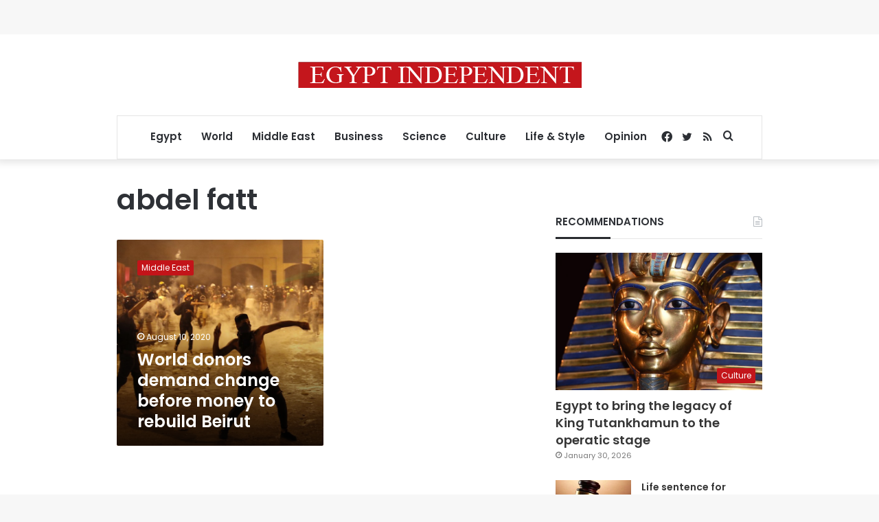

--- FILE ---
content_type: text/html; charset=utf-8
request_url: https://www.google.com/recaptcha/api2/aframe
body_size: 265
content:
<!DOCTYPE HTML><html><head><meta http-equiv="content-type" content="text/html; charset=UTF-8"></head><body><script nonce="48cfkQ5wxa7dj7GhtTnmwg">/** Anti-fraud and anti-abuse applications only. See google.com/recaptcha */ try{var clients={'sodar':'https://pagead2.googlesyndication.com/pagead/sodar?'};window.addEventListener("message",function(a){try{if(a.source===window.parent){var b=JSON.parse(a.data);var c=clients[b['id']];if(c){var d=document.createElement('img');d.src=c+b['params']+'&rc='+(localStorage.getItem("rc::a")?sessionStorage.getItem("rc::b"):"");window.document.body.appendChild(d);sessionStorage.setItem("rc::e",parseInt(sessionStorage.getItem("rc::e")||0)+1);localStorage.setItem("rc::h",'1769957834697');}}}catch(b){}});window.parent.postMessage("_grecaptcha_ready", "*");}catch(b){}</script></body></html>

--- FILE ---
content_type: application/javascript; charset=utf-8
request_url: https://fundingchoicesmessages.google.com/f/AGSKWxUUxt771qrzKMCe7hzhJEt59wDhWfb5S638d0zjMS-vCmkmvJqXyiDvQMT0Fk_01XcL1p4nE-DOaUoHXoaPm_bb4PAtWo9ZCmVDNhZlGJv9Zq8UNtqDIZuG1zaIiJRAWE-hHMRE50N8WCRom_aISSPD0mOsIVsDXNi-zfbyBAn8w6HMeb_69m_tuOnE/_/ad/article_/lazy-ads-/adw./ext/prebid_square_ad-
body_size: -1285
content:
window['773a69da-39fc-4a61-aa07-c06b248d7c9e'] = true;